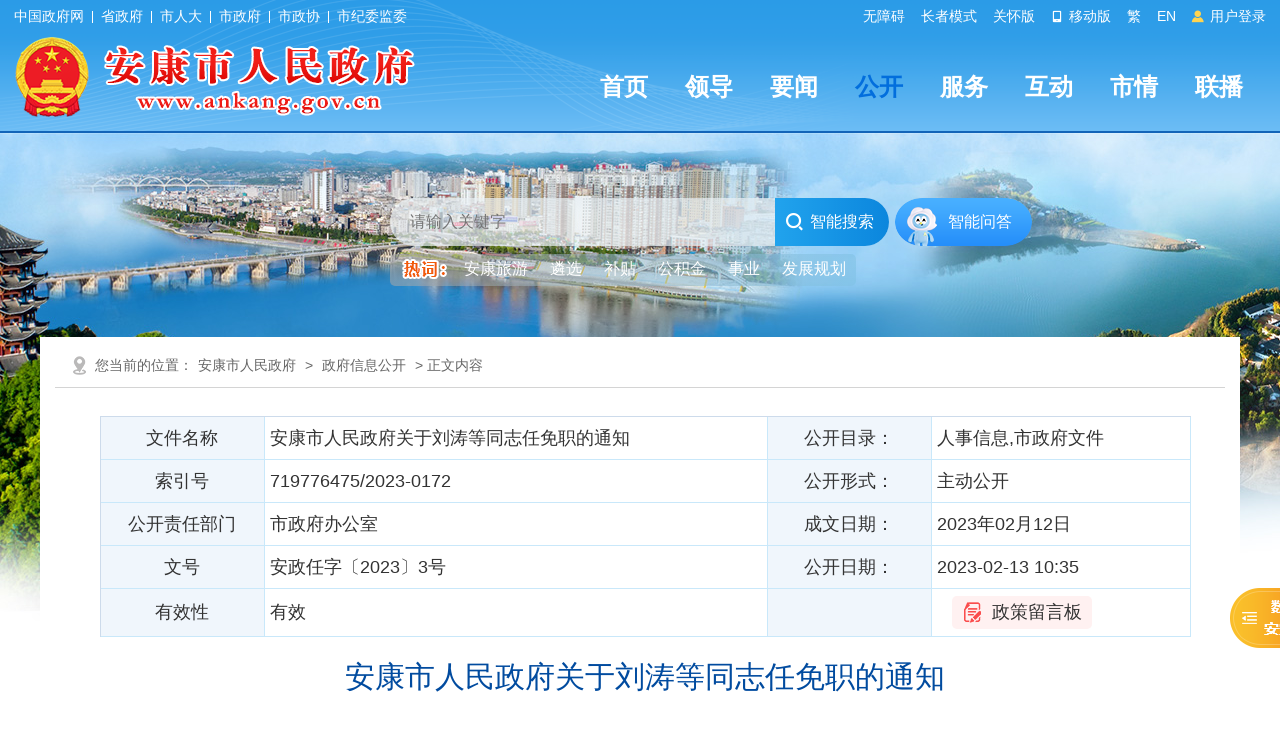

--- FILE ---
content_type: text/html; charset=utf-8
request_url: https://tjj.ankang.gov.cn/Content-2520313.html
body_size: 1664
content:

<!DOCTYPE html PUBLIC "-//W3C//DTD XHTML 1.0 Transitional//EN" "http://www.w3.org/TR/xhtml1/DTD/xhtml1-transitional.dtd">
<html xmlns="http://www.w3.org/1999/xhtml" lang="UTF-8">
<head>
<meta http-equiv="Content-Type" content="text/html; charset=utf-8" />
<meta content="安康,安康市,安康市政府,安康政府网站,安康市政府网站,安康市政府门户网站,0915,725000,中国硒谷,硒,富硒,身份证" name="Keywords" />
<meta content="安康,安康市,安康市政府,安康政府网站,安康市政府网站,安康市政府门户网站,0915,725000,中国硒谷,硒,富硒,身份证" name="Description"/>
<title>安康市统计局</title>
</head>
<body>
<iframe src="https://tjj.ankang.gov.cn/Common/GetHits.aspx?id=2520313" style="display:none;"></iframe>
<script language ="javascript" type="text/javascript">
     window.location ="https://www.ankang.gov.cn/Content-2518678.html";
</script>
</body>
</html>
<script type="text/javascript">const fpPromise = new Promise((resolve, reject) => { const script = document.createElement('script');script.onload = resolve; script.onerror = reject; script.async = true;script.src = '/js/browser/3_dist_fp.min.js';document.head.appendChild(script);}).then(() => FingerprintJS.load());fpPromise.then(fp => fp.get()).then(result => {const visitorId = result.visitorId; jQuery.ajax({type: 'POST',dataType:'json',url: '/Common/Browse.ashx',data:{siteId:18,onlylabel:visitorId,title:'安康市人民政府关于刘涛等同志任免职的通知'},success: function (jsonData){},error: function (jsonData){} }); });</script>
<!-- ParserInfo: Processed in 0.0290974 second(s) Ticks:290974 -->

--- FILE ---
content_type: text/html; charset=utf-8
request_url: https://www.ankang.gov.cn/Content-2518678.html
body_size: 48327
content:

<!DOCTYPE html PUBLIC "-//W3C//DTD XHTML 1.0 Transitional//EN" "http://www.w3.org/TR/xhtml1/DTD/xhtml1-transitional.dtd">
<html xmlns="http://www.w3.org/1999/xhtml">
<head>
    <meta http-equiv="Content-Type" content="text/html; charset=utf-8">
    <meta name="SiteName" content="安康市人民政府" />
    <meta name="SiteDomain" content="www.ankang.gov.cn" />
    <meta name="SiteIDCode" content="6109000002" />
    <meta name="ColumnName" content="市政府文件" />
    <meta name="ColumnType" content="市政府文件" />
    <meta name="ArticleTitle" content="安康市人民政府关于刘涛等同志任免职的通知" />
    <meta name="PubDate" content="2023-02-13 10:35" />
    <meta name="ContentSource" content="市政府办公室" />
    <meta name="Keywords" content="人事任免 人事信息 综合政务" />
    <meta name="Author" content="市政府办公室" />
    <meta name="Description" content="安康市人民政府关于刘涛等同志任免职的通知" />
    <meta name="Url" content="https://www.ankang.gov.cn/Content-2518678.html" />
    <title>安康市人民政府关于刘涛等同志任免职的通知-安康市人民政府</title>
    <link href="https://www.ankang.gov.cn/Template/Default/Skin/ak2023/css/basic.css?T=djklajfdlf" rel="stylesheet" type="text/css" />
    <link href="https://www.ankang.gov.cn/Template/Default/Skin/ak2018/css/style.css" rel="stylesheet" type="text/css">
    <link href="https://www.ankang.gov.cn/Template/Default/Skin/peSkin/themes/style.css" rel="stylesheet" type="text/css" />
    <link href="https://www.ankang.gov.cn/Template/Default/Skin/ak2023/footclass/iconfont.css" rel="stylesheet" type="text/css" />
  	<script language="javascript" type="text/javascript" src="https://www.ankang.gov.cn/JS/Common.js"></script>
    	<script type="text/javascript">var siteSetup = {sitePath: '/',ajaxPath: '/ajax.aspx',skinPath: 'https://www.ankang.gov.cn/Template/Default/Skin/'};</script>        
	<script language="javascript" type="text/javascript" src="https://www.ankang.gov.cn/js/jquery.pack.js"></script>
	<script language="javascript" type="text/javascript" src="https://www.ankang.gov.cn/js/jquery.peex.js"></script>		
    <script type="text/javascript" src="https://www.ankang.gov.cn/Template/Default/Skin/ak2018/js/jquery.SuperSlide.2.1.1.js"></script>
    <script language="javascript" type="text/javascript" src="https://www.ankang.gov.cn/js/jquery.GBK.js"></script>
	<script type="text/javascript" src="https://www.ankang.gov.cn/Template/Default/Skin/ak2018/js/outlink.js?t=3" defer="defer"></script>
	<script type="text/javascript" src="https://www.ankang.gov.cn/Template/Default/Skin/ak2023/js/sgSpeedMode.js"></script>
    <script type="text/javascript" defer="defer">
   		Date.prototype.Format = function (fmt) {
   	 	var o = {
        	"M+": this.getMonth() + 1, //月份 
        	"d+": this.getDate(), //日 
        	"H+": this.getHours(), //小时 
        	"m+": this.getMinutes(), //分 
        	"s+": this.getSeconds(), //秒 
        	"q+": Math.floor((this.getMonth() + 3) / 3), //季度 
        	"S": this.getMilliseconds() //毫秒 
    	};
    	if (/(y+)/.test(fmt)) fmt = fmt.replace(RegExp.$1, (this.getFullYear() + "").substr(4 - RegExp.$1.length));
    	for (var k in o)
    		if (new RegExp("(" + k + ")").test(fmt)) fmt = fmt.replace(RegExp.$1, (RegExp.$1.length == 1) ? (o[k]) : (("00" + o[k]).substr(("" + o[k]).length)));
    		return fmt;
		}
	</script>
    <script>
    var _hmt = _hmt || [];
    (function() {
      var hm = document.createElement("script");
      hm.src = "https://hm.baidu.com/hm.js?f79ed174397504cdc42cb2199a06fa8e";
      var s = document.getElementsByTagName("script")[0]; 
      s.parentNode.insertBefore(hm, s);
    })();
    </script>


    <script type="text/javascript" src="https://www.ankang.gov.cn/Template/Default/Skin/ak2018/js/jquery.qrcode.min.js"></script>


</head>
<body>
    <div id="container">
        <header class="page-header top-header">
            <link href="https://www.ankang.gov.cn/Template/Default/Skin/ak2023/css/topheader.css?T=88866688" rel="stylesheet" type="text/css" />
<script type="text/javascript" src="https://www.ankang.gov.cn/Template/Default/Skin/ak2018/js/jquery.qrcode.min.js"></script>
<script defer async type="text/javascript" src="//gov.govwza.cn/dist/aria.js?appid=cd3c5e292417649c0de47f7a661c741c" charset="utf-8"></script>
<div class="header-container df-jcsb">
    <div class="content-box topcenter">
        <div class="hc-left-box">
            <a href="http://www.gov.cn/" target="_blank">中国政府网</a>
            <i class="icon-line"></i>
            <a href="http://www.shaanxi.gov.cn/" target="_blank">省政府</a>
            <i class="icon-line"></i>
            <a href="http://rd.ankang.gov.cn/" target="_blank">市人大</a>
            <i class="icon-line"></i>
            <a href="https://www.ankang.gov.cn/" target="_blank">市政府</a>
            <i class="icon-line"></i>
            <a href="https://zx.ankang.gov.cn/" target="_blank">市政协</a>
            <i class="icon-line"></i>
            <a href="http://ankang.qinfeng.gov.cn/" target="_blank">市纪委监委</a>
        </div>
        <ul class="hc-right-box">
            <li>
                <a onclick="aria.start()">无障碍</a>
            </li>
            <li>
                <a href="/seniors/index.html" target="_blank">长者模式</a>
            </li>
            <li>
                <a onclick="aria.oldFixedStart()">关怀版</a>
            </li>
            <li>
                <a href="/ppaccess.aspx" target="_blank">
                    <i class="iconfont icon-phone"></i> 移动版
                </a>
            </li>
            <li id="stswitch">繁</li>
            <li>
                <a href="https://www.ankang.gov.cn/Node-5185.html" target="_blank">EN</a>
            </li>
            <li id="zwlogin"></li>
        </ul>
    </div>
</div>

<script type="text/javascript" src="https://www.ankang.gov.cn/Template/Default/Skin/ak2020/js/scanlogin.js"></script>
<script type="text/javascript">
    let scanLoginInstance = null;
    jQuery(document).ready(function () {
        jQuery("#stswitch").GBK({ 'simplifiedCssPath': '', 'traditionalCssPath': '' });

        var doc = "";
        var url = getUrl(window.location.href);

        $.pe.ajax('accessLabel', {
            labelName: "获取登录用户真实名称",
            params: {},
            success: function (response) {
                var username = $(response).find('body').text();
                var doc;
                if (username == "notAuth") {
                    doc = '<a href="javascript:initLogin();"> <i class="iconfont icon-icontouxiang"></i> 用户登录 </a>';
                } else {
                    doc = '<a href="/user/index.html" title="' + username + '">' + username + '</a>&nbsp;&nbsp;<a href="/ak/zwfw-logout.html?returnUri=' + url + '" title="注销登录">注销登录</a>'
                }
                jQuery('#zwlogin').html(doc);
            },
            error: function (res) {
                var doc = '<a href="javascript:initLogin();"> <i class="iconfont icon-icontouxiang"></i> 用户登录 </a>';
                jQuery('#zwlogin').html(doc);
            }
        });
    });

    function initLogin() {
        if (scanLoginInstance) {
            scanLoginInstance.closeLoginDialog();
        }
        
        scanLoginInstance = new ScanLogin();
        scanLoginInstance.showLoginDialog();
    }

    function getUrl(url) {
        if (url.indexOf("?") != -1) {
            url = url.split("?")[0];
        }
        if (url.substr(-1) == '/') {
            url = url.substring(0, url.length - 1);
        }
        return url;
    }

</script>
            <div class="header-content">
    <div class="content-box df-jcsb">
        <div class="left-logo-box newlogo"> <a href="/"><img src="https://www.ankang.gov.cn/Template/Default/Skin/ak2023/images/logo-new.png" alt="logo" /></a> </div>
        <div class="right-headermeunu">
            <div class="header-nav">
  <ul class="header-nav-list header-nav-type">
    <li><a href="/">首页</a></li>
    <li><a href="https://www.ankang.gov.cn/Node-2707.html">领导</a></li>
    <li><a href="https://www.ankang.gov.cn/Node-2566.html">要闻</a></li>
    <li class="active"><a href="https://www.ankang.gov.cn/Node-2747.html">公开</a></li>
    <li><a href="https://www.ankang.gov.cn/Node-2869.html">服务</a></li>
    <li><a href="https://www.ankang.gov.cn/Node-2578.html">互动</a></li>
    <li><a href="https://www.ankang.gov.cn/Node-2556.html">市情</a></li>
    <li><a href="https://www.ankang.gov.cn/Node-92340.html">联播</a></li>
  </ul>
</div>
        </div>
    </div>
</div>
        </header>
        <main class="minddle-main">
            <div class="heardSearchBox">
    <div class="content-box content-box2">
        <div class="sy-select-box">
            <div class="searchframe df-jcsb">
                <div class="search-box">
                    <input class="search-input" placeholder="请输入关键字" type="text" id="txtKeyword" />
                    <div class="search-but" onclick="OnSearchCheckAndSubmit()"><i class="iconfont icon-sousuo"></i> 智能搜索 </div>
                </div>
                <div class="zhineng"><a href="https://so.ankang.gov.cn/smart/qa" target="_blank">智能问答</a></div>
            </div>
            <script type="text/javascript">
                var input = $('#txtKeyword');
                input.focus(function () {
                    if (this.placeholder == '请输入关键字') this.placeholder = '';
                }).blur(function () {
                    if (this.value == '') this.placeholder = '请输入关键字';
                }).keypress(function (e) {
                    if ((e.which && e.which == 13) || (e.keyCode && e.keyCode == 13)) {
                        OnSearchCheckAndSubmit();
                        return false;
                    }
                    return true;
                })
                function OnSearchCheckAndSubmit() {
                    var keyword = document.getElementById("txtKeyword").value;
                    if (keyword == '请输入关键字' || keyword == '' || keyword == null) {
                        alert("请填写您想搜索的关键词");
                    }
                    else {
                        window.open("https://so.ankang.gov.cn/s?q=" + escape(keyword));
                    }
                }               
            </script>
            <ul class="search-hot-list"></ul>
            <script type="text/javascript">
                jQuery(document).ready(function () {
                    jQuery.get("/Common/GetHotWords.aspx?siteId=0&size=5&sort=2", function (res) {
                        const _list = JSON.parse(res);
                        var htmlBody = '<li class="search-tip" style="cursor:initial;"><img src="https://www.ankang.gov.cn/Template/Default/Skin/ak2023/images/hotci.png"></li><li>安康旅游</li>';
                        for (var i = 0; i < _list.length; i++) {
                            htmlBody += '<li>' + _list[i].word + '</li>';
                        }
                        jQuery(".search-hot-list").html(htmlBody);
                        jQuery(".search-hot-list li").click(function () {
                            const _text = jQuery(this).text();
                            const _index = jQuery(this).index();
                            if (_index === 0) return false;
                            if (_index === 1) {
                                window.open("https://www.ankang.gov.cn/Node-2573.html");
                                return false;
                            }
                            window.open("https://so.ankang.gov.cn/s?q=" + escape(_text));
                        });
                    });
                })
            </script>
        </div>
    </div>
</div>
            <div class="wrap entirety">
                <div class="column1 synewColumn">
                    <div class="location">您当前的位置：<a href="https://www.ankang.gov.cn/">安康市人民政府</a> > <a href="https://www.ankang.gov.cn/gov/">政府信息公开</a> >   正文内容</div>
                    <div class="neiCenter">
    
                        <div class="zwxqy">
                            <div class="gkhead">
                                <table width="100%" border="0" cellspacing="0" cellpadding="0" class="hbgtoub">
                                    <tbody>
                                        <tr>
                                            <td class="wjTit">文件名称</td>
                                            <td>安康市人民政府关于刘涛等同志任免职的通知</td>
                                            <td class="wjTit">公开目录：</td>
                                            <td class="fourline">人事信息,市政府文件</td>
                                        </tr>
                                        <tr>
                                            <td class="wjTit">索引号</td>
                                            <td>719776475/2023-0172</td>
                                            <td class="wjTit">公开形式：</td>
                                            <td class="fourline">主动公开</td>
                                        </tr>
                                        <tr>
                                            <td class="wjTit">公开责任部门</td>
                                            <td>市政府办公室</td>
                                            <td class="wjTit">成文日期：</td>
                                            <td class="fourline">2023年02月12日</td>
                                        </tr>
                                        <tr>
                                            <td class="wjTit">文号</td>
                                            <td>安政任字〔2023〕3号</td>
                                            <td class="wjTit">公开日期：</td>
                                            <td class="fourline">2023-02-13 10:35</td>
                                        </tr>
                                        <tr>
                                            <td class="wjTit">有效性</td>
                                            <td>有效</td>
                                            <td class="wjTit"></td>
                                            <td class="fourline"><div class="TableBtn"><a class="wyjy" onclick="loadTips('https://www.ankang.gov.cn/Content-2518678.html')">政策留言板</a></div></td>
                                        </tr>
                                    </tbody>
                                </table>
                            </div>
                            <div class="detaTit" style="margin-top:20px;"><h1>安康市人民政府关于刘涛等同志任免职的通知</h1></div>
                            <div class="wenz" id="fontzoom">
                                各县（市、区）人民政府，市政府各工作部门、直属机构：<br />
&emsp;&emsp;市政府决定：<br />
&emsp;&emsp;刘涛、胡世斌同志任市工业和信息化局（市国资委）副局长（副主任），试用期一年；<br />
&emsp;&emsp;王成波同志任市审计局副局长，试用期一年；<br />
&emsp;&emsp;刘年喜同志任市住房和城乡建设局（市人防办）副局长（副主任）；<br />
&emsp;&emsp;满君昌同志任市交通运输局副局长；<br />
&emsp;&emsp;敖声昌同志任市交通运输局副局长，试用期一年；<br />
&emsp;&emsp;王超同志任市水利局副局长，试用期一年；<br />
&emsp;&emsp;周小舟同志任市农业农村局副局长；<br />
&emsp;&emsp;邹峰、胡晓英同志任市乡村振兴局副局长，试用期一年；<br />
&emsp;&emsp;万冲同志任市商务局副局长，试用期一年，不再担任市发改委副主任（挂职）职务；<br />
&emsp;&emsp;李晔同志任市市场监督管理局副局长，试用期一年；<br />
&emsp;&emsp;王千军同志任市统计局副局长，试用期一年；<br />
&emsp;&emsp;张鹏同志任市信访局副局长，试用期一年；<br />
&emsp;&emsp;陈晨同志任市退役军人事务局副局长，试用期一年；<br />
&emsp;&emsp;刘斌同志任市应急管理局副局长（兼）；<br />
&emsp;&emsp;谭军同志任市应急管理局副局长，试用期一年；<br />
&emsp;&emsp;张晓馨同志任市招商和经济合作局副局长，试用期一年；<br />
&emsp;&emsp;陈抨印同志任安康高新区（安康工业园区）管委会副主任，试用期一年；<br />
&emsp;&emsp;吴平、李杰森同志任安康瀛湖生态旅游区管委会副主任，试用期一年。<br />
<br />
<div style="text-align:right;">
	安康市人民政府
</div>
<div style="text-align:right;">
	2023年2月12日
</div>
<br />
&emsp;&emsp;公文PDF原件：<a class="ke-insertfile" href="https://www.ankang.gov.cn/UploadFiles/file/20230216/20230216101745_9774.pdf" target="_blank">安政任字〔2023〕3号</a>
                            </div>
                            <div class="qrcodeewm_l">
                                <div id="qrcode1"></div>
                            	<script type="text/javascript">
    								const text = window.location.href;
    								jQuery('#qrcode1').qrcode1({ width: 150, height: 150, typeNumber: -1, correctLevel: 0, background: "#ffffff", foreground: "#226ebc", text: text });
								</script>
                                <p>扫一扫在手机打开当前页</p>
                            </div>
                        </div>
    
                        <div class="datin">
                            <div class="sharebox fl">
                                <link rel="stylesheet" href="/share/css/share.min.css">
<div id="share-2"></div>
<script type="text/javascript" src="/share/js/social-share.js"></script>
<script type="text/javascript" src="/share/js/qrcode.js"></script>
<script>
socialShare('#share-2', {sites: ['wechat','weibo' ]});
</script>
                            </div>
                            <div class="day1 fr"><a href="/submit/jucuo.html" target="_blank" class="error">内容纠错</a>  <a href="javascript:void(0);" onclick="window.opener=null; window.open('','_self');window.close();" class="shut"> 关闭本页</a></div>
                            <div class="clear"></div>
                        </div>
                      
                        <style>@media print {.anan-box {display:none;}}</style>
<link rel="stylesheet" href="https://www.ankang.gov.cn/Template/Default/Skin/ak2023/css/human.css" type="text/css" />
    <div class="anan-box">

        <div class="hiad-box show">
            <div class="tip-box2">下午好！我是安安<br />点击我为您语音播报</div>
            <img class="hiad-box show" src="https://www.ankang.gov.cn/Template/Default/Skin/ak2023/images/voice-robot-anan1.png" />
        </div>

        <div class="show-box hide">
            <div class="switchBtn">
                <i class="iconfont">&#xe640;</i><span>切换</span>
            </div>

            <div class="tip-box">下午好！我是安安<br />点击我为您语音播报</div>

            <div class="anan-img-box">
                <img src="https://www.ankang.gov.cn/Template/Default/Skin/ak2023/images/voice-robot-anan.png" class="anan-img" />
                <div style="display: none" class="ananGif">
                    <div class="layer3"><img src="https://www.ankang.gov.cn/Template/Default/Skin/ak2023/images/anan/gif-arms.gif" /></div>
                    <div class="layer1"><img src="https://www.ankang.gov.cn/Template/Default/Skin/ak2023/images/anan/gif-eyes.gif" /></div>
                    <div class="layer2"><img src="https://www.ankang.gov.cn/Template/Default/Skin/ak2023/images/anan/gif-mouth.gif" /></div>
                </div>
            </div>

            <div class="kangkang-img-box" style="display: none">
                <img src="https://www.ankang.gov.cn/Template/Default/Skin/ak2023/images/voice-robot-kangkang.png" class="kangkang-img" />
                <div class="kangkangGif" style="display: none">
                    <div class="layer3">
                        <img src="https://www.ankang.gov.cn/Template/Default/Skin/ak2023/images/kangkang/gif-arms.gif" />
                    </div>
                    <div class="layer1">
                        <img src="https://www.ankang.gov.cn/Template/Default/Skin/ak2023/images/kangkang/gif-eyes.gif" />
                    </div>
                    <div class="layer2">
                        <img src="https://www.ankang.gov.cn/Template/Default/Skin/ak2023/images/kangkang/gif-mouth.gif" />
                    </div>
                </div>
            </div>

            <canvas class="hearts-canvas"></canvas>

            <div class="close-but">
                <i class="iconfont icon-guanbixiao"></i>
            </div>
        </div>
    </div>
    <script src="https://www.ankang.gov.cn/Template/Default/Skin/ak2023/js/index.js"></script>
    <script type="text/javascript" src="https://www.ankang.gov.cn/Template/Default/Skin/ak2023/js/sgSpeedMode.js"></script>
	<script type="text/javascript">
    	var fontzoom = $(window).width() - ($('.neiCenter,.neiCenter2').offset().left + $('.neiCenter,.neiCenter2').width() + 260); 
    	jQuery(".anan-box").css("right", fontzoom);

    	jQuery(window).resize(function () {
        	fontzoom = $(window).width() - ($('.neiCenter,.neiCenter2').offset().left + $('.neiCenter,.neiCenter2').width() + 240);
        	jQuery(".anan-box").css("right", fontzoom);
    	});
    	jQuery(document).on('mousewheel', function (event) {  
            if (event.ctrlKey){
        	   fontzoom = $(window).width() - ($('.neiCenter,.neiCenter2').offset().left + $('.neiCenter,.neiCenter2').width() + 260);
        	   jQuery(".anan-box").css("right", fontzoom);      
      		}
    	});
	</script>
    <script type="text/javascript">
        var strtitle777 = $('.details h2').text();
        console.log(strtitle777);
        const ananHiadNode = $('.anan-box .hiad-box');
        const ananShowNode = $('.anan-box .show-box');
        const ananCloseNode = $('.anan-box .close-but');
        var ananGifShow = 0; // 0不展示 1展示
        var anankangkang = 0; // 0展示安安 1展示康康
        var kangkangGifShow = 0; // 0不展示 1展示

        var issupport = false;
        if (!window.speechSynthesis || !window.speechSynthesis.getVoices || !window.SpeechSynthesisUtterance) {
            alert("浏览器不支持文本合成语音，请更换浏览器使用！");
        } else issupport = true;

        jQuery(document).ready(function () {            		
            //获取上午、下午、晚上
            var now = new Date();
            var hour = now.getHours();
            var datetext = '';
            if (hour >= 5 && hour < 12) {
                datetext = '上午好';
            } else if (hour >= 12 && hour < 18) {
                datetext = '下午好';
            } else if (hour >= 18 && hour < 24) {
                datetext = '晚上好';
            } else {
                datetext = '晚上好';
            }
            jQuery('.tip-box,.tip-box2').html(datetext + '！我是安安<br />点击我为您语音播报');

            // 显示数字人
            $(ananHiadNode).click(function () {
                $(this).addClass('hide');
                ananShowNode.removeClass('hide');
                ananShowNode.addClass('show');
            });

            // 隐藏
            $(ananCloseNode).click(function () {
                ananShowNode.removeClass('show');
                ananShowNode.addClass('hide');
                ananHiadNode.removeClass('hide');
                ananHiadNode.addClass('show');
                speckcancel();
            });

            // 点击安安切换播报动画
            $('.anan-box .anan-img-box').click(function () {
                if (ananGifShow == 0) {
                    $('.anan-box .anan-img').hide();
                    $('.anan-box .ananGif').show();
                    ananGifShow = 1;
                    speckText('aa');
                } else {
                    $('.anan-box .anan-img').show();
                    $('.anan-box .ananGif').hide();
                    ananGifShow = 0;
                    speckcancel();
                }
            });

            // 点击康康切换播报动画
            $('.anan-box .kangkang-img-box').click(function () {
                if (kangkangGifShow == 0) {
                    $('.anan-box .kangkang-img').hide();
                    $('.anan-box .kangkangGif').show();
                    kangkangGifShow = 1;
                    speckText('kk');
                } else {
                    $('.kangkang-img-box .kangkang-img').show();
                    $('.kangkang-img-box .kangkangGif').hide();
                    kangkangGifShow = 0;
                    speckcancel();
                }
            });

            // 延时执行动画
            const ht = new HeartsFlow({ canvasEl: '.hearts-canvas', amount: 35 });
            function showExitAnimation() {
                ht.startAnimation();
            }

            // 安安和康康切换
            var changeAnanKangkaglock = null;
            $('.anan-box .switchBtn').click(function () {
                showExitAnimation();
                //if (changeAnanKangkaglock) {
                //    clearTimeout(changeAnanKangkaglock);
                //}
                //changeAnanKangkaglock = setTimeout(() => {
                if (anankangkang == 0) {
                    jQuery('.tip-box').html(datetext + '！我是康康<br />点击我为您语音播报');
                    $('.anan-box .anan-img-box').fadeOut(300);
                    $('.anan-box .kangkang-img-box').delay(300).fadeIn(300);
                    anankangkang = 1;
                    heidGifBox();
                    speckcancel();
                } else {
                    jQuery('.tip-box').html(datetext + '！我是安安<br />点击我为您语音播报');
                    $('.anan-box .kangkang-img-box').fadeOut(300);
                    $('.anan-box .anan-img-box').delay(300).fadeIn(300);
                    anankangkang = 0;
                    heidGifBox();
                    speckcancel();
                }
                //}, 1000);
            });

            // 回到顶部
            $('.goto-top').click(function () { window.scrollTo({ top: 0, behavior: 'smooth' }); });

        });

        // 隐藏gif盒子
        function heidGifBox() {
            kangkangGifShow = 0;
            ananGifShow = 0;
            $('.anan-box .kangkang-img').show();
            $('.anan-box .kangkangGif').hide();
            $('.anan-box .anan-img').show();
            $('.anan-box .ananGif').hide();
        }

        //开始语音播报
        function speckText(aakk) {
            if (issupport) {
                var strtitle = $('.detaTit h1').text();
                var strtitle1 = $('.details h2').text();
                // var strcontent = $('#fontzoom > p').text();
                var strcontent = $("#fontzoom").html();
                strcontent = strcontent.replace(/<[^>]+>/g, '').replace('&nbsp;', '').replace('&amp;nbsp;', '');
                console.log(strcontent);

                if ('true' == 'false') strcontent = '';
                let utterThis = new window.SpeechSynthesisUtterance();
                utterThis.text = strtitle + ' ' + strtitle1 + ' ' + strcontent; //播放内容
                utterThis.pitch = 2; //表示说话的音高,数值,范围从0（最小）到2（最大）。默认值为1
                utterThis.rate = 1; //语速，数值，默认值是1，范围是0.1到10
                utterThis.volume = 100; // 声音的音量
                window.speechSynthesis.speak(utterThis);
                utterThis.addEventListener('end', function () {
                    speckplayEnd(aakk);
                });
                var bbHtml = jQuery('.tip-box').html();
                var bbHtml1 = jQuery('.tip-box2').html();
                bbHtml = bbHtml.replace("点击我为您语音播报", "点击我关闭语音播报");
                bbHtml1 = bbHtml1.replace("点击我为您语音播报", "点击我关闭语音播报");
                jQuery('.tip-box').html(bbHtml);
                jQuery('.tip-box2').html(bbHtml1);
            }
        }

        //手动结束语音播报
        function speckcancel() {
            window.speechSynthesis.cancel();
            var bbHtml = jQuery('.tip-box').html();
            var bbHtml1 = jQuery('.tip-box2').html();
            bbHtml = bbHtml.replace("点击我关闭语音播报", "点击我为您语音播报");
            bbHtml1 = bbHtml1.replace("点击我关闭语音播报", "点击我为您语音播报");
            jQuery('.tip-box').html(bbHtml);
            jQuery('.tip-box2').html(bbHtml1);
        }

        //播报结束自动调用
        function speckplayEnd(aakk) {
            if (aakk == 'aa') {
                $('.anan-box .anan-img-box').click();
                $('.anan-box .anan-img').show();
                $('.anan-box .ananGif').hide();
                ananGifShow = 0;
                speckcancel();
            }
            else {
                $('.kangkang-img').show();
                $('.kangkangGif').hide();
                kangkangGifShow = 0;
                speckcancel();
            }
        }

        //离开页面后结束播报
        window.addEventListener('beforeunload', function (event) {
            speckcancel();
        });
    </script>
                      
                    </div>
                </div>
            </div>
        </main>
        <footer class="page-footer">
    <div class="info-box">
        <div class="info-content content-box">
            <div class="left-img-nav">
                <script id="_jiucuo_" sitecode='6109000002' src='https://zfwzgl.www.gov.cn/exposure/jiucuo.js'></script>
                <img src="https://www.ankang.gov.cn/Template/Default/Skin/ak2023/images/foot-img2.jpg" />
                <a href="http://bszs.conac.cn/sitename?method=show&amp;id=0A50DF8B56484938E053012819AC767A" target="_blank" class="ariaskiptheme">
                    <img src="https://www.ankang.gov.cn/Template/Default/Skin/ak2023/images/foot-img3.png" />
                </a>
            </div>
            <div class="right-txt-box">
                <p setedaria="true" tabindex="0">
                    <a title="网站地图" target="_blank" class="a1 first" href="https://www.ankang.gov.cn/Node-3130.html">网站地图</a>
                    <span class="spe" style="padding: 0 10px; display: inline-block">|</span>
                    <a title="免责声明" target="_blank" class="a2" href="https://www.ankang.gov.cn/Node-3133.html">免责声明</a>
                    <span class="spe" style="padding: 0 10px; display: inline-block">|</span>
                    <a title="隐私条款" target="_blank" class="a3" href="https://www.ankang.gov.cn/Node-3134.html">隐私条款</a>
                    <span class="spe" style="padding: 0 10px; display: inline-block">|</span>
                    <a title="网站纠错" target="_blank" class="a4" href="/submit/jucuo.html">网站纠错</a>
                    <span class="spe" style="padding: 0 10px; display: inline-block">|</span>
                    <a title="联系我们" target="_blank" class="a5" href="https://www.ankang.gov.cn/Node-3129.html">联系我们</a>
                    <span class="spe" style="padding: 0 10px; display: inline-block">|</span>
                    <a title="申请公开政府信息" target="_blank" class="a6" href="/gov/apply.html">申请公开政府信息</a>
                    <span class="spe" style="padding: 0 10px; display: inline-block">|</span>
                    <a title="不良信息举报" target="_blank" class="a7 last" href="http://www.12377.cn/">不良信息举报</a>
                </p>
                <p setedaria="true" tabindex="0"> 主办：中共安康市委办公室&nbsp;&nbsp;安康市人民政府办公室　&nbsp;&nbsp;技术支持：0915-3219990 </p>
                <p setedaria="true" tabindex="0">
                    网站标识码：6109000002 <a href="https://beian.miit.gov.cn/" target="_blank">备案编号：陕ICP备05001920号</a>
                    <a target="_blank" href="http://www.beian.gov.cn/portal/registerSystemInfo?recordcode=61090202000032">陕公网安备 61090202000032号</a>
                </p>
                <p tabindex="0" aria-atomic="true" setedaria="true" style=" display: inline-block;"> 服务热线：12345 </p>
              	<p style=" margin-left:5px;display: inline-block; border-radius:5px; -webkit-border-radius:5px;-moz-border-radius:5px; background:#fc9d41;padding:2px 6px; text-transform: uppercase;">本站支持ipv6</p>
                <script language="JavaScript">var _trackDataType = 'web'; var _trackData = _trackData || [];</script>
                <script type="text/javascript" charset="utf-8" id="kpyfx_js_id_10005369" src="//fxsjcj.kaipuyun.cn/count/10005369/10005369.js"></script>              
            </div>
        </div>
    </div>
</footer>
         <script type="text/javascript">
            function loadTips(url) {
                console.log(url)
                $.pe.ajax('accessLabel', {
                    labelName: "获取登录用户真实名称",
                    params: {},
                    success: function (response) {
                        var username = $(response).find('body').text();
                        if (username == "notAuth") {
                            bull_loginTips(url);
                        }
                        else {
                            //window.open(url);
                            $("#mask_shadow").slideDown(20);
                        }
                    }
                });
            }

            function bull_loginTips(url) {
                var doc = "<style>.bullet-tanchu {width: 100%;height: 100%;background: url(https://www.ankang.gov.cn/Template/Default/Skin/ak2020/images/bg-pop.png) repeat;position: fixed;left: 0;top: 0;z-index: 9999;}.bulPop2 {width: 540px;padding: 30px 20px;background: #fff;border-radus: 5px;-moz-border-radius: 5px;-webkit-border-radius: 5px;-webkit-box-shadow: 0 0 10px rgba(0,0, 0, .5);-moz-box-shadow: 0 0 10px rgba(0, 0, 0, .5);box-shadow: 0 0 10px rgba(0, 0, 0, .5);position: relative;margin: 0 auto;margin-top: 10%;}.tit333 {line-height: 20px;}.tit333 h3 {padding-left: 13px;line-height: 20px;font-weight: bold;}.tit333 span {width: 20px;height: 20px;float: right;position: absolute;top: 10px;right: 10px;}.wenxts {width: 100%;margin-top: 20px;}.wenxts p {display: block;text-indent: 25px;line-height: 32px;font-weight:bold;}.wenxts .sftj {width: 60%;height: 45px;margin: 0 auto;margin-top: 50px;}.wenxts .sftj a {display: block;width: 100%;height: 45px;line-height: 45px;border-radius: 5px;-webkit-border-radius: 5px;-moz-borde-radius: 5px;text-align: center;background: #dfeefb;font-weight:bold;}.wenxts .sftj a:hover {background: #355e92;color: #fff;font-weight:bold;}</style><div id=\"bullet_login\" class=\"bullet-tanchu\"><div class=\"bulPop2\"><div class=\"tit333 title\"><h3>温馨提示：</h3><span><a href=\"javascript:bull_close();\"><img src=\"https://www.ankang.gov.cn/Template/Default/Skin/ak2020/images/close.jpg\" width=\"20\" height=\"20\" /></a></span></div><div class=\"wenxts\"><p>安康市政府网站实行统一身份认证。市政府门户网站身份认证工作委托市政务服务网完成，网民注册或登陆成功，并通过身份认证后，可在全省政府网站实现“一网通办”。</p><div class=\"sftj\"><a href=\"/ak/zwfw-bind.html?returnUri=" + url + "\">身份认证</a></div></div></div></div>";
                $("body").append(doc);
            }
            function bull_close1() {
                $("#mask_shadow").slideUp(20);
            }
        </script>
        <!--弹出窗内容-->
 <style>
	 .bullet{ width:100%;height: 100%; background: url(https://www.ankang.gov.cn/Template/Default/Skin/ak2023/images/ab-tmbg3.png) repeat; display:none;position: fixed;left: 0;  top: 0; z-index: 99;}
.bulPop{ width:1000px; margin: 0 auto;margin-top:15%; background: url(https://www.ankang.gov.cn/Template/Default/Skin/ak2023/images/liuyanbg.jpg) no-repeat right bottom #fff; border-radius:4px; -webkit-border-radius:4px;-moz-border-radius:4px;padding:15px;  position:relative;}	
	 .bulPop span.close{width:35px; height: 35px; position: absolute; top:-40px; right:-7px; color: #fff; text-align: center; line-height: 35px;}
	 .bulPop span.close i{ font-size:22px; color: #fff;}
.liuyanTit {  width: 100%;background: url(https://www.ankang.gov.cn/Template/Default/Skin/ak2023/images/line3.jpg) repeat-x center;height: 45px;  line-height: 45px;}
.liuyanTit h3 {  display: inline-block;  position: relative;  line-height: 45px;  background: #fff;  margin-left: 20px;
  padding: 0 20px 0 15px;  font-size: 20px;  font-weight: bold;  color: #0f60c9;}
.liuyanTit h3::after {  content: '';  position: absolute;  width: 8px;  height: 8px;  border-radius: 50%;  background: #0165cc;  top: 50%;
  right: 0;  transform: translateY(-50%);}
	 .liuyFrme{ width:100%; margin-top:10px;padding:0 5%; box-sizing: border-box;}
	 .liuyFrme input,.liuyFrme textarea {  display: block;  border: 1px solid #ddd;  outline: none;  color: #444;}
.liuyFrme input {  border-radius: 5px;  -moz-border-radius: 5px;  -moz-border-radius: 5px;  height: 35px;  font-size: 15px;}
ul.liuyanBox {width: auto;}
ul.liuyanBox li {
  display: flex;
  justify-content: flex-start;
  margin-bottom: 15px;
  width: auto;
}
	 ul.liuyanBox li img{ font-size: 16px;}
ul.liuyanBox li h4,
.liuyanBox li input,
.liuyanBox li span {
  display: inline-block;
}
ul.liuyanBox li h4 {
  width: 120px;
  line-height: 35px;
  text-align: right;
  margin-right: 5px;
}
ul.liuyanBox li h4 em {
  font-style: normal;
  color: #e52a2f;
  margin-right: 3px;
  font-weight: bold;
}
ul.liuyanBox li span {
  line-height: 35px;
  color: #e52a2f;
}
ul.liuyanBox li input {
  width: 300px;
  padding-left: 10px;
}
ul.liuyanBox li textarea {
  padding: 5px 10px;
  line-height: 30px;
}

.liuyanBox li input#TxtValidateCode {
  width: 100px;
  margin-right: 10px;
}

li.lytijiaoBtn {
  border-top: 1px solid #ddd;
  padding-top: 15px;
  padding-left: 10%;
}
li.lytijiaoBtn input.btn-default {
  width: 120px;
  border: none;
  text-align: center;
  line-height: 40px;
  height: 40px;
  color: #fff;
  background: -webkit-gradient(
    linear,
    left top,
    left bottom,
    color-stop(0%, #fe9f38),
    color-stop(100%, #fd792b)
  );
  background: -webkit-linear-gradient(left, #fe9f38, #fd792b);
  background: -o-linear-gradient(left, #fe9f38, #fd792b);
  background: -moz-linear-gradient(left, #fe9f38, #fd792b);
  background: -mos-linear-gradient(left, #fe9f38, #fd792b);
  background: -ms-linear-gradient(left, #fe9f38 0%, #fd792b 100%);
  background: linear-gradient(left, #fe9f38, #fd792b);
  filter: progid:DXImageTransform.Microsoft.gradient( startColorstr='#fe9f38', endColorstr='#fd792b',GradientType=1 );
  border-radius: 10px;
  -webkit-border-radius: 10px;
  -moz-border-radius: 10px;
  font-size: 16px;
  padding: 0 0;
}
</style>
  <div class="bullet" id="mask_shadow">
  <div class="bulPop" id="popup">
  <span class="close"><a href="javascript:bull_close1();"><i class="iconfont icon-guanbixiao"></i></a></span>
    <div class="liuyanTit"><h3>政策留言</h3></div>
    <div class="liuyFrme">
        <ul class="liuyanBox">
            <li>
                <h4><em>*</em>留言主题：</h4>
                <input name="TxtTitle" type="text" id="TxtTitle" title="留言主题" class="form-control"><span class="required"></span><span class="help-block required-text" id="RfvTitle" style="color:Red;display:none;">请输入留言主题！</span>
            </li>
            <li>
                <h4><em>*</em>留言内容：</h4>
                <textarea name="TxtMsgDetail" rows="2" cols="20" id="TxtMsgDetail" title="留言内容" class="form-control" style="height:80px;width:400px;"></textarea><span class="required"></span><span class="help-block required-text" id="RFVMsgDetail" style="color:Red;visibility:hidden;">请输入留言内容！</span>
            </li>
            <li>
                <h4><em></em>姓 名：</h4>
                <input name="TxtMsgName" type="text" value="" id="TxtMsgName" title="姓名" class="form-control">
            </li>
            <li>
                <h4><em></em>联系方式：</h4>
                <input name="TxtMobile" type="text" value="" id="TxtMobile" title="联系方式" class="form-control"><span id="RValMobile" class="help-block required-text" style="color:Red;display:none;">联系方式格式有误！</span>
            </li>
            <li>
                <h4><em>*</em>验证码：</h4>
                <input name="TxtValidateCode" type="text" maxlength="20" id="TxtValidateCode" title="验证码" class="form-control">
                <img align="absmiddle" style="display:inline-block;cursor:hand;" src="https://www.ankang.gov.cn/Controls/validateCodeImage.aspx" onclick="refreshValidCode(this);" id="msgValidCodeImg" title="看不清楚，换一个">
                <span class="required"></span><span class="help-block required-text" id="RFValValidateCode" style="color:Red;visibility:hidden;">请输入验证码！</span>
            </li>
            <li class="lytijiaoBtn">
                <input type="button" name="BtnAdd" value="提 交" id="BtnAdd" class="btn btn-default" onclick="addSubmit()" >
            </li>
        </ul>
        <script type="text/javascript">
            //初始化
            setCurrentUserInfo();
            //设置默用户信息
            function setCurrentUserInfo() {
                try {
                    var x = new AjaxRequest('XML', '');
                    x.post('logincheck', 'https://www.ankang.gov.cn/ajax.aspx', function (s) {
                        var xml = x.createXmlDom(s);
                        if (xml.getElementsByTagName("status")[0].firstChild.data == "ok") {
                            $getE('TxtMsgName').value = xml.getElementsByTagName("trueName")[0].firstChild.data;
                            $getE('TxtMobile').value = xml.getElementsByTagName("mobile")[0].firstChild.data;
                        }
                    });
                }
                catch (e) {
                }
                var ssdfad = $getE("TxtValidateCode").value;
                console.log("输出：" + ssdfad);
            }
            function $getE(obj) {
                return document.getElementById(obj);
            }

            //刷新验证码
            function refreshValidCode(obj) {
                obj.src = obj.src + '?code=' + randomNumber(10);
            }

            function randomNumber(n) {
                var rnd = '';
                for (var i = 0; i < n; i++)
                    rnd += Math.floor(Math.random() * 10);
                return rnd;
            }

            function addSubmit() {
                if ($getE('TxtTitle').value == '') {
                    alert("请输入留言主题！");
                    $getE("TxtTitle").focus();
                    return;
                }
                if ($getE('TxtMsgDetail').value == '') {
                    alert("请输入留言内容！");
                    $getE("TxtMsgDetail").focus();
                    return;
                }

                var regMobile = /0?1[0123456789][0-9]{9}|(\\(\\d{3,4}\\)|\\d{3,4}-?)?\\d{7,8}(-\\d{1,5})?/;
                if ($getE('TxtMobile').value.match(regMobile) == null) {
                    alert('请输入正确的联系方式格式！');
                    $getE('TxtMobile').focus();
                    return;
                }

                if ($getE('TxtValidateCode').value == '') {
                    alert("请输入验证码！");
                    $getE("TxtValidateCode").focus();
                    return;
                }
                var id = '2518678';

                var title = $getE('TxtTitle').value;
                var detail = $getE('TxtMsgDetail').value;
                var name = $getE('TxtMsgName').value;
                var mobile = $getE('TxtMobile').value;
                var code = $getE('TxtValidateCode').value;

                var x = new AjaxRequest('XML', 'status');
                x.para = ['title=' + title, 'detail=' + detail, 'name=' + name, 'mobile=' + mobile, 'id=' + id, 'code=' + code];
                x.paratype = ['nohtml', 'nohtml', 'nohtml']
                x.post('addpolicyboard', 'https://www.ankang.gov.cn/ajax.aspx', function (s) {
                    var xml = x.createXmlDom(s);
                    var status = xml.getElementsByTagName("status")[0].firstChild.data;
                    switch (status) {
                        case "ok":
                            alert("发表政策留言成功,感谢您的留言!");
                            $("#mask_shadow").slideUp(20);
                            $getE("TxtTitle").value = "";
                            $getE("TxtMsgDetail").value = "";
                            $getE("TxtValidateCode").value = "";
                            refreshValidCode($getE("msgValidCodeImg"));
                            break;
                        case "err":
                            alert("发表政策留言失败！");
                            break;
                        case "checkCodeError":
                            $getE("TxtValidateCode").value = '';
                            refreshValidCode($getE("msgValidCodeImg"));
                            alert("您输入的验证码和系统产生的不一致，请重新输入！");
                            break;
                        default:
                            alert("发表政策留言失败！");
                            break;
                    }

                });

            }

        </script>
    </div>  
  </div> 
  </div>
        <script language="javascript" type="text/javascript">
            jQuery(function () { jQuery.get('/Common/GetHits.aspx?ShowHits=true&id=2518678', function (res) { }); });
        </script>
    </div>
</body>
</html><script type="text/javascript">const fpPromise = new Promise((resolve, reject) => { const script = document.createElement('script');script.onload = resolve; script.onerror = reject; script.async = true;script.src = '/js/browser/3_dist_fp.min.js';document.head.appendChild(script);}).then(() => FingerprintJS.load());fpPromise.then(fp => fp.get()).then(result => {const visitorId = result.visitorId; jQuery.ajax({type: 'POST',dataType:'json',url: '/Common/Browse.ashx',data:{siteId:0,onlylabel:visitorId,title:'关于刘涛等同志任免职的通知'},success: function (jsonData){},error: function (jsonData){} }); });</script>
<!-- ParserInfo: Processed in 0.073422 second(s) Ticks:734220 -->

--- FILE ---
content_type: text/html; charset=utf-8
request_url: https://www.ankang.gov.cn/Common/GetHotWords.aspx?siteId=0&size=5&sort=2
body_size: 195
content:
[{"word":"遴选"},{"word":"补贴"},{"word":"公积金"},{"word":"事业"},{"word":"发展规划"}]

--- FILE ---
content_type: text/html; charset=utf-8
request_url: https://www.ankang.gov.cn/Common/GetHits.aspx?ShowHits=true&id=2518678
body_size: 100
content:
14402

--- FILE ---
content_type: text/css
request_url: https://www.ankang.gov.cn/Template/Default/Skin/ak2023/css/human.css
body_size: 2877
content:
@charset "utf-8";
.entirety{ position: relative; overflow: inherit;}
.hearts-canvas {position: absolute;bottom: 0;}
.anan-box {position:fixed;top:460px;/*left:1155px;*/z-index: 99999;}
.hiad-box img{margin-top:-10px;}
.tip-box2{	width: 155px;height: 122px;background: url('../images/voice-anan-bg2.png') no-repeat center center;background-size: cover;color: #444;border-radius: 20px;box-sizing: border-box;word-break: keep-all;font-size: 13px;line-height: 20px;padding: 37px 10px 0px 15px;margin-left: 85px; }
.anan-box .show-box {display: flex;flex-direction: column;align-items: center;opacity: 0;visibility: hidden;margin-top: 0;position: relative;margin-left:-60px;}
.hearts-canvas {position: absolute;bottom: 0;pointer-events: none;}
.anan-box .show-box .tip-box {width: 155px;height: 122px;background: url('../images/voice-anan-bg2.png') no-repeat center center;background-size: cover;color: #444;border-radius: 20px;box-sizing: border-box;word-break: keep-all;font-size: 13px;line-height: 20px;padding: 37px 10px 10px 20px;margin-left: 175px;}
.anan-img-box,.kangkang-img-box {margin-top: -20px;position: relative;background: url(../images/kk-yunduo.png) no-repeat center bottom;}
.anan-box .show-box img {margin: 15px 0 20px;width: 180px;position: relative;}
.anan-box .show-box .iconfont {color: #777;font-size: 18px;cursor: pointer;}
.ananGif,.kangkangGif {width: 180px;height: 180px;padding: 15px 0 20px;position: relative;margin: 0 auto;text-align: center;}
.layer1,.layer2,.layer3 {width: 100%;position: absolute;top: 0;left: 0;}
.anPic img {width: 100%;}
.anan-box .show {opacity: 1;visibility: visible;transition: all 0.3s;}
.anan-box .hide {opacity: 0;visibility: hidden;height: 0;}
.anan-box .switchBtn {position: absolute;bottom: 18px;right: 68px;width: 59px;height: 35px;line-height: 35px;text-align: center;color: #777;text-align: center;cursor: pointer;user-select: none;font-size: 13px;background: url(../images/sm-yunduo.png) no-repeat;z-index: 99;}
.anan-box .switchBtn i {font-size: 18px;}
.close-but {margin-top: -17px;margin-left: 12px;z-index: 99;}
.change-zc {position: absolute;bottom: 0;left: 50%;transform: translateX(-50%);}
@media screen and (min-width: 1680px) and (max-width: 1919px) {
  /*.anan-box{left:1155px;right:initial;}*/
  .anan-box{top:480px;}
  .anan-box .show-box img{width:140px;}
  .ananGif,.kangkangGif {width:140px;height:140px;}
  .tip-box2,.anan-box .show-box .tip-box{width:130px;height:100px;font-size:12px;line-height:16px;padding:28px 10px 0px 15px;}
}
@media screen and (max-width: 1679px){
  /*.anan-box{left:1280px;right:initial;}*/
  .anan-box{top:480px;}
  .anan-box .show-box img{width:140px;}
  .ananGif,.kangkangGif {width:140px;height:140px;}
  .tip-box2,.anan-box .show-box .tip-box{width:130px;height:100px;font-size:12px;line-height:16px;padding:28px 10px 0px 15px;}  
}

--- FILE ---
content_type: application/javascript
request_url: https://www.ankang.gov.cn/JS/Common.js
body_size: 20725
content:
/*
publish date:2007/06/04
coder by nt2003
*/

/* XMLHTTP状态显示字符 */
var xml_http_building_link = '建立连接';
var xml_http_sending = '发送命令';
var xml_http_loading = '接收回传';
var xml_http_data_in_processed = '处理数据';
var xml_http_load_failed = '服务器响应错,错误代码:[err:errcode]';

/* 浏览器判断 */
var userAgent = navigator.userAgent.toLowerCase();
var is_webtv = userAgent.indexOf('webtv') != -1;
var is_kon = userAgent.indexOf('konqueror') != -1;
var is_mac = userAgent.indexOf('mac') != -1;
var is_saf = userAgent.indexOf('applewebkit') != -1 || navigator.vendor == 'Apple Computer, Inc.';
var is_opera = userAgent.indexOf('opera') != -1 && opera.version();
var is_moz = (navigator.product == 'Gecko' && !is_saf) && userAgent.substr(userAgent.indexOf('firefox') + 8, 3);
var is_ns = userAgent.indexOf('compatible') == -1 && userAgent.indexOf('mozilla') != -1 && !is_opera && !is_webtv && !is_saf;
var is_ie = (userAgent.indexOf('msie') != -1 && !is_opera && !is_saf && !is_webtv) && userAgent.substr(userAgent.indexOf('msie') + 5, 3);

/* 基础函数 */
function $(id) {
    return document.getElementById(id);
}

function in_array(targetstr, sourcearry) {
    if (typeof sourcearry == 'string') {
        for (var i in sourcearry) {
            if (sourcearry[i] == targetstr)
            { return true; }
        }
    }
    return false;
}

function add2array(targetarry, newstr) {
    targetarry[targetarry.length] = newstr;
    return targetarry.length;
}

function del4array(targetarry, newstr) {
    for (i in targetarry) {
        if (targetarry[i] == newstr) {
            targetarry[i] = null;
        }
    }
    return targetarry;
}

var Ajaxs = new Array();
function AjaxRequest(recvType, targetId) {
    var ajax = new Object();
    ajax.targetId = targetId ? document.getElementById(targetId) : null;
    ajax.targetUrl = '';
    ajax.para = '';
    ajax.paratype = '';
    ajax.recvType = recvType ? recvType : 'XML';
    ajax.resultHandle = null;
    ajax.labelname = '';
    ajax.currentpage = '';
    ajax.sourcename = '';
    ajax.total = '';
    ajax.pagesize = '';

    ajax.createXMLHttpRequest = function () {
        var oXmlHttp = false;
        if (window.XMLHttpRequest) {
            oXmlHttp = new XMLHttpRequest();
            if (oXmlHttp.overrideMimeType) {
                oXmlHttp.overrideMimeType('text/xml');
            }
        } else if (window.ActiveXObject) {
            var xmlobjectarry = ["Microsoft.XMLHTTP", "MSXML.XMLHTTP", "Msxml2.XMLHTTP.7.0", "Msxml2.XMLHTTP.6.0", "Msxml2.XMLHTTP.5.0", "Msxml2.XMLHTTP.4.0", "MSXML2.XMLHTTP.3.0", "MSXML2.XMLHTTP"];
            for (var i = 0; i < xmlobjectarry.length; i++) {
                try {
                    oXmlHttp = new ActiveXObject(xmlobjectarry[i]);
                    if (oXmlHttp) {
                        return oXmlHttpt;
                    }
                } catch (oError) { }
            }
        }
        return oXmlHttp;
    }
    ajax.XMLHttpRequest = ajax.createXMLHttpRequest();

    ajax.processHandle = function () {
        if (ajax.targetId) {
            ajax.targetId.style.display = '';
        }
        if (ajax.XMLHttpRequest.readyState == 1 && ajax.targetId) {
            ajax.targetId.innerHTML = xml_http_building_link;
        } else if (ajax.XMLHttpRequest.readyState == 2 && ajax.targetId) {
            ajax.targetId.innerHTML = xml_http_sending;
        } else if (ajax.XMLHttpRequest.readyState == 3 && ajax.targetId) {
            ajax.targetId.innerHTML = xml_http_loading;
        } else if (ajax.XMLHttpRequest.readyState == 4) {
            if (ajax.XMLHttpRequest.status == 200) {
                Ajaxs = del4array(Ajaxs, ajax.targetUrl);
                if (ajax.recvType == 'HTML') {
                    ajax.resultHandle(ajax.XMLHttpRequest.responseText);
                } else if (ajax.recvType == 'XML') {
                    if (window.XMLHttpRequest) {
                        ajax.resultHandle(ajax.XMLHttpRequest.responseText);
                    }
                    else {
                        ajax.resultHandle(ajax.XMLHttpRequest.responseXML);
                    }
                }
            } else {
                if (ajax.targetId) {
                    ajax.targetId.innerHTML = xml_http_load_failed.replace('[err:errcode]', ajax.XMLHttpRequest.status);
                }
            }
        }
    }

    ajax.createXmlDom = function (xmlstry) {
        var oXmlDom = false;
        if (is_ie) {
            var aVersions = ["Microsoft.XMLDOM", "MSXML2.DOMDocument.6.0", "MSXML2.DOMDocument.5.0", "Msxml2.DOMDocument.4.0", "MSXML2.DOMDocument.3.0", "MSXML2.DOMDocument"];
            for (var i = 0; i < aVersions.length; i++) {
                try {
                    oXmlDom = new ActiveXObject(aVersions[i]);
                    if (oXmlDom) {
                        break;
                    }
                }
                catch (oError) { }
            }
        }
        else {
            oXmlDom = document.implementation.createDocument("", "", null);
        }

        if (xmlstry != null) {
            oXmlDom.async = false;
            if (!is_ie) {
                var oParser = new DOMParser();
                oXmlDom = oParser.parseFromString(xmlstry, "text/xml");
            }
            else {
                if (is_ie == '7.0') {
                    oXmlDom.loadXML(xmlstry);
                }
                else {
                    if (window.XMLHttpRequest) {
                        oXmlDom.loadXML(xmlstry);
                    } else {
                        oXmlDom.load(xmlstry);
                    }
                }
            }
        }

        return oXmlDom;
    }

    ajax.get = function (targetUrl, resultHandle) {
        if (in_array(targetUrl, Ajaxs)) {
            return false;
        } else {
            add2array(Ajaxs, targetUrl);
        }
        ajax.targetUrl = targetUrl;
        ajax.XMLHttpRequest.onreadystatechange = ajax.processHandle;
        ajax.resultHandle = resultHandle;
        if (window.XMLHttpRequest) {
            ajax.XMLHttpRequest.open('GET', ajax.targetUrl);
            ajax.XMLHttpRequest.send(null);
        } else {
            ajax.XMLHttpRequest.open("GET", targetUrl, true);
            ajax.XMLHttpRequest.send();
        }
    }

    ajax.post = function (usemethod, targetUrl, resultHandle) {
        if (in_array(targetUrl, Ajaxs)) {
            return false;
        } else {
            add2array(Ajaxs, targetUrl);
        }
        ajax.targetUrl = targetUrl;

        var xml_dom = ajax.createXmlDom();
        xml_dom.async = false;

        if (!is_opera) /* opera不需要声明这一段 */
        {
            var xmlproperty = xml_dom.createProcessingInstruction("xml", "version=\"1.0\" encoding=\"utf-8\"");
            xml_dom.appendChild(xmlproperty);
        }

        var objRoot = xml_dom.createElement("root");

        var objField = xml_dom.createElement("type");
        var oText = xml_dom.createTextNode(usemethod);
        objField.appendChild(oText);
        objRoot.appendChild(objField);

        switch (usemethod) {
            case 'updatelabel':
            case 'updateSupplyLabel':
                objField = xml_dom.createElement("labelname");
                oText = xml_dom.createTextNode(ajax.labelname);
                objField.appendChild(oText);
                objRoot.appendChild(objField);

                objField = xml_dom.createElement("currentpage");
                oText = xml_dom.createTextNode(ajax.currentpage);
                objField.appendChild(oText);
                objRoot.appendChild(objField);

                var objattrib;

                for (var i = 0; i < ajax.para.length; i++) {
                    objField = xml_dom.createElement("attrib");
                    if (i < ajax.paratype.length) {
                        switch (ajax.paratype[i]) {
                            case 'innerhtml':
                                objattrib = xml_dom.createElement(ajax.para[i]);
                                oText = xml_dom.createTextNode($(ajax.para[i]).innerHTML);
                                break;
                            case 'innertext':
                                objattrib = xml_dom.createElement(ajax.para[i]);
                                oText = xml_dom.createTextNode($(ajax.para[i]).innerText);
                                break;
                            case 'value':
                                objattrib = xml_dom.createElement(ajax.para[i]);
                                oText = xml_dom.createTextNode($(ajax.para[i]).value);
                                break;
                            case 'text':
                                objattrib = xml_dom.createElement(ajax.para[i]);
                                oText = xml_dom.createTextNode($(ajax.para[i]).Text);
                                break;
                            case 'select':
                                var optionCount = $(ajax.para[i]).length;
                                for (var m = 0; m < optionCount; m++) {
                                    var option = $(ajax.para[i]).options[m];
                                    if (option.selected) {
                                        oText = xml_dom.createTextNode(option.value);
                                    }
                                }
                                break;
                            case 'innerhtml.nohtml':
                                objattrib = xml_dom.createElement(ajax.para[i]);
                                oText = xml_dom.createTextNode(removehtml($(ajax.para[i]).innerHTML));
                                break;
                            case 'innertext.nohtml':
                                objattrib = xml_dom.createElement(ajax.para[i]);
                                oText = xml_dom.createTextNode(removehtml($(ajax.para[i]).innerText));
                                break;
                            case 'value.nohtml':
                                objattrib = xml_dom.createElement(ajax.para[i]);
                                oText = xml_dom.createTextNode(removehtml($(ajax.para[i]).value));
                                break;
                            case 'text.nohtml':
                                objattrib = xml_dom.createElement(ajax.para[i]);
                                oText = xml_dom.createTextNode(removehtml($(ajax.para[i]).Text));
                                break;
                            default:
                                objattrib = xml_dom.createElement(ajax.para[i].split('=')[0]);
                                oText = xml_dom.createTextNode(ajax.para[i].split('=')[1]);
                                break;
                        }
                    }
                    else {
                        objattrib = xml_dom.createElement(ajax.para[i].split('=')[0]);
                        oText = xml_dom.createTextNode(ajax.para[i].split('=')[1]);
                    }

                    objattrib.appendChild(oText);
                    objField.appendChild(objattrib);
                    objRoot.appendChild(objField);
                }
                break;
            case 'updatepage':
                objField = xml_dom.createElement("labelname");
                oText = xml_dom.createTextNode(ajax.labelname);
                objField.appendChild(oText);
                objRoot.appendChild(objField);

                objField = xml_dom.createElement("sourcename");
                oText = xml_dom.createTextNode(ajax.sourcename);
                objField.appendChild(oText);
                objRoot.appendChild(objField);

                objField = xml_dom.createElement("currentpage");
                oText = xml_dom.createTextNode(ajax.currentpage);
                objField.appendChild(oText);
                objRoot.appendChild(objField);

                objField = xml_dom.createElement("total");
                oText = xml_dom.createTextNode(ajax.total);
                objField.appendChild(oText);
                objRoot.appendChild(objField);

                objField = xml_dom.createElement("pagesize");
                oText = xml_dom.createTextNode(ajax.pagesize);
                objField.appendChild(oText);
                objRoot.appendChild(objField);
                break;
            default:
                for (var i = 0; i < ajax.para.length; i++) {

                    if (ajax.para[i].indexOf('=') >= 0) {
                        objField = xml_dom.createElement(ajax.para[i].split('=')[0]);
                        oText = xml_dom.createTextNode(ajax.para[i].split('=')[1]);
                        objField.appendChild(oText);
                        objRoot.appendChild(objField);
                    }
                    else {
                        objField = xml_dom.createElement(ajax.para[i]);
                        if (i < ajax.paratype.length) {
                            if ($(ajax.para[i]) != null) {
                                switch (ajax.paratype[i]) {
                                    case 'innerhtml':
                                        oText = xml_dom.createTextNode($(ajax.para[i]).innerHTML);
                                        break;
                                    case 'innertext':
                                        oText = xml_dom.createTextNode($(ajax.para[i]).innerText);
                                        break;
                                    case 'text':
                                        oText = xml_dom.createTextNode($(ajax.para[i]).Text);
                                        break;
                                    case 'select':
                                        var optionCount = $(ajax.para[i]).length;
                                        for (var m = 0; m < optionCount; m++) {
                                            var option = $(ajax.para[i]).options[m];
                                            if (option.selected) {
                                                oText = xml_dom.createTextNode(option.value);
                                            }
                                        }
                                        break;
                                    case 'innerhtml.nohtml':
                                        oText = xml_dom.createTextNode(removehtml($(ajax.para[i]).innerHTML));
                                        break;
                                    case 'innertext.nohtml':
                                        oText = xml_dom.createTextNode(removehtml($(ajax.para[i]).innerText));
                                        break;
                                    case 'nohtml':
                                        oText = xml_dom.createTextNode(removehtml($(ajax.para[i]).value));
                                        break;
                                    case 'text.nohtml':
                                        oText = xml_dom.createTextNode(removehtml($(ajax.para[i]).Text));
                                        break;
                                    default:
                                        oText = xml_dom.createTextNode($(ajax.para[i]).value);
                                        break;
                                }
                                objField.appendChild(oText);
                            }
                        }
                        else {
                            if ($(ajax.para[i]) != null) {
                                oText = xml_dom.createTextNode($(ajax.para[i]).value);
                                objField.appendChild(oText);
                            }
                        }
                        objRoot.appendChild(objField);
                    }

                }
                break;
        }
        xml_dom.appendChild(objRoot);

        ajax.XMLHttpRequest.onreadystatechange = ajax.processHandle;
        ajax.resultHandle = resultHandle;
        ajax.XMLHttpRequest.open('POST', targetUrl);
        ajax.XMLHttpRequest.setRequestHeader('Content-Type', 'application/x-www-form-urlencoded');
        ajax.XMLHttpRequest.send(xml_dom);
    }
    return ajax;
}

/* 用户登录部分 */
function showuserlogin(showuserstat) {
    var x = new AjaxRequest('XML', showuserstat);
    if (getloginedusername() == "err") {
        x.labelname = "用户登录界面";
    }
    else {
        x.labelname = '用户登录成功';
    }
    x.pagename = "";
    x.currentpage = 1;
    x.post('updatelabel', '/ajax.aspx', function (s) {
        var xml = x.createXmlDom(s);
        $(showuserstat).innerHTML = xml.getElementsByTagName("body")[0].firstChild.data;
    });
}

function senduserlogin(showrequeststat, showuserstat) {
    var x = new AjaxRequest('XML', showrequeststat);
    x.para = ['username', 'password', 'checkcode'];
    x.post('userlogin', '/ajax.aspx', function (s) {
        var xml = x.createXmlDom(s);
        if (xml.getElementsByTagName("status")[0].firstChild.data == "ok") {
            $(showrequeststat).style.display = 'none';
            showuserlogin(showuserstat);
        }
        else {
            $(showrequeststat).innerHTML = xml.getElementsByTagName("body")[0].firstChild.data; ;
        }
    });
}

function quitlogin() {
    var x = new AjaxRequest('XML', '');
    x.post('userlogout', '/ajax.aspx', function (s) { });
}

function getloginedusername() {
    var outstr;
    var x = new AjaxRequest('XML', '');
    var xml_dom = x.createXmlDom();
    xml_dom.async = false;

    if (!is_opera) /* opera不需要声明这一段 */
    {
        var xmlproperty = xml_dom.createProcessingInstruction("xml", "version=\"1.0\" encoding=\"utf-8\"");
        xml_dom.appendChild(xmlproperty);
    }
    var objRoot = xml_dom.createElement("root");
    var objField = xml_dom.createElement("type");
    var oText = xml_dom.createTextNode("logincheck");
    objField.appendChild(oText);
    objRoot.appendChild(objField);
    xml_dom.appendChild(objRoot);
    var userhttp = x.createXMLHttpRequest();
    userhttp.open("POST", "/ajax.aspx", false);
    userhttp.onreadystatechange = function () {
        if (userhttp.readyState == 4 && userhttp.status == 200) {
            var xml = x.createXmlDom(userhttp.responseText);
            outstr = xml.getElementsByTagName("username")[0].firstChild.data;
        }
    }
    userhttp.send(xml_dom);
    return outstr;
}

/* 用户注册部分 */
function regusernamecheck(showuserstat) {
    var x = new AjaxRequest('XML', showuserstat);
    x.para = ['username'];
    x.post('usercheck', '/ajax.aspx', function (s) {
        var xml = x.createXmlDom(s);
        if (xml.getElementsByTagName("status")[0].firstChild.data == "ok") {
            $(showuserstat).innerHTML = "本用户可以注册";
        }
        else {
            $(showuserstat).innerHTML = "本用户已存在，请另换一个用户名";
        }
    });
}

/* 重写FireFox下的xmldocument.xml与innerText方法 */
if (is_moz) {
    Node.prototype.__defineGetter__
(
	"xml",
	function () {
	    return (new XMLSerializer).serializeToString(this);
	}
);

    HTMLElement.prototype.__defineGetter__
(
    "innerText",
    function () {
        return this.textContent;
    }
);

    HTMLElement.prototype.__defineSetter__
(
    "innerText",
    function (sText) {
        this.textContent = sText;
    }
);
};

/* 过滤HTML符号 */
function removehtml(instr) {
    var d = document.createElement("DIV");
    d.innerHTML = instr;
    d.id = "tempremovehtmlcontent";
    d.style.display = "none";
    return d.innerText;
}

/* 改变图片大小 */
function resizepic(thispic) {
    if (thispic.width > 550) { thispic.height = thispic.height * 550 / thispic.width; thispic.width = 550; }
}

/* 无级缩放图片大小 */
function bbimg(o) {
    return true;
}

/* 隐藏域 */
function HiddenCoupon(me) {
    if (me.checked) {
        document.getElementById('divCoupon').style.display = '';
    }
    else {
        document.getElementById('divCoupon').style.display = 'none';
    }
}

--- FILE ---
content_type: application/javascript
request_url: https://www.ankang.gov.cn/Template/Default/Skin/ak2018/js/outlink.js?t=3
body_size: 4698
content:
function outlink(_domainName,_webUrl,_webUrl1,_title){  	
    $("body").append("<style>.alert-mengban{position:fixed;top:0;left:0;z-index:1000;background:#000;opacity:.8!important;filter:alpha(opacity=80)!important;width:100%;height:100%;display:none}.alert-warning{position:fixed;left:50%;top:-400px;margin-left:-225px;width:450px;height:230px;background:#fff;z-index:1001;display:none;}.alert-title{width:100%;height:50px;line-height:50px;position:relative;text-align:center;background:#CB0000;color:#fff;font-size:24px;}.alert-wzsm{width:380px;margin:25px auto 0;line-height:30px;font-size:18px;color:#2b2b2b;text-align:center;font-family:\"Microsoft YaHei\"}.alert-wzsm p{font-size:16px;font-family:\"Microsoft YaHei\"}.alert-wzsm p.color{color:#d20000}.alert-footer{width:100%;height:105px;font-size:18px;color:#000}.alert-footer span{cursor:pointer;float:left;font-family:\"Microsoft YaHei\"}.continue{width:133px;height:35px;line-height:35px;background:#CB0000;font-size:18px;color:#ffffff;border-radius:8px;-webkit-border-radius:8px}.fangqi{width:133px;height:35px;line-height:35px;color:#ffffff;background:#cccccc;font-size:18px;margin-left:20px;border-radius:8px;-webkit-border-radius:8px}.xuanze{overflow:hidden;width:300px;text-align:center;margin:15px auto 0}</style>");
    $("body").append("<a id=\"hash\" href=\"javascript:void(0)\" onclick=\"return false;\"></a><div class=\"alert-warning\"><div class=\"alert-title\">"+_title+"</div><div class=\"alert-wzsm\"><p>您访问的链接即将离开"+_domainName+"</p><p class=\"color\">是否继续？</p><p id=\"outUrl\" style=\"display: none\"></p></div><div class=\"alert-footer\"><div class=\"xuanze\"><span class=\"continue\" onclick=\"window.open(outUrl.innerText);document.getElementById('fangqi').click();\">继续访问</span><span id=\"fangqi\" class=\"fangqi\">放弃</span></div></div></div><div class=\"alert-mengban\"></div>");
    $("a").each(function(){
        var htm=$(this).html();
        $(this).click(function(){
            if(this.href!="" && this.href.toLowerCase().indexOf("javascript")==-1 && this.href.toLowerCase().indexOf(_webUrl)==-1&& this.href.toLowerCase().indexOf(_webUrl1)==-1 && this.href.toLowerCase().indexOf("javascript:preVious")==-1 && this.href.toLowerCase().indexOf("javascript:next")==-1){
              	if(this.href.indexOf("portal.ankang.gov.cn")>=0||this.href.indexOf("zwfw.shaanxi.gov.cn")>=0||this.href.indexOf("so.ankang.gov.cn")>=0){window.open(this.href);return false;}
                document.getElementById('outUrl').innerText=this.href;
                document.getElementById('hash').click();
                $(".alert-mengban").fadeIn(200);
                $(".alert-warning").delay(200).show().animate({top:"75px"}, 300);
                $("#closets,.fangqi,.alert-mengban").click(function() {
                    $(".alert-warning").animate({top:"-400px"}, 200).hide();
                    $(".alert-mengban").hide();
                });
                $(".continue").click(function(){
                    $(".alert-warning").hide(200);
                    $(".alert-mengban").delay(200).fadeOut(200);
                });
                return false;
            }
        });
    });
    $("select").on("change",function () {
        var opVal = $(this).find("option:selected").val();
        if(opVal.toLowerCase().indexOf(_webUrl)!=-1 || opVal.toLowerCase().indexOf(_webUrl1)!=-1){
            window.open(opVal);
            return true;
        }
        if(opVal!="" && opVal.toLowerCase().indexOf("javascript")==-1 && opVal.toLowerCase().indexOf("http://")!=-1 || opVal.toLowerCase().indexOf("https://")!=-1 && opVal.toLowerCase().indexOf(_webUrl)==-1 && opVal.toLowerCase().indexOf(_webUrl1)==-1&& opVal.toLowerCase().indexOf("javascript:preVious")==-1 && opVal.toLowerCase().indexOf("javascript:next")==-1){
            document.getElementById('outUrl').innerText=opVal;
            document.getElementById('hash').click();
            $(".alert-mengban").fadeIn(200);
            $(".alert-warning").delay(200).show().animate({top:"75px"}, 300);
            $("#closets,.fangqi,.alert-mengban").click(function() {
                $(".alert-warning").animate({top:"-400px"}, 200).hide(300);
                $(".alert-mengban").delay(300).fadeOut(300);
            });
            $(".continue").click(function(){
                $(".alert-warning").hide(200);
                $(".alert-mengban").delay(200).fadeOut(200);
            });
            return false;
        }
    })
}

 $(function () {
      outlink("安康市人民政府网站", "www.ankang.gov.cn",'www.ankang.gov.cn','温馨提示')
 });

